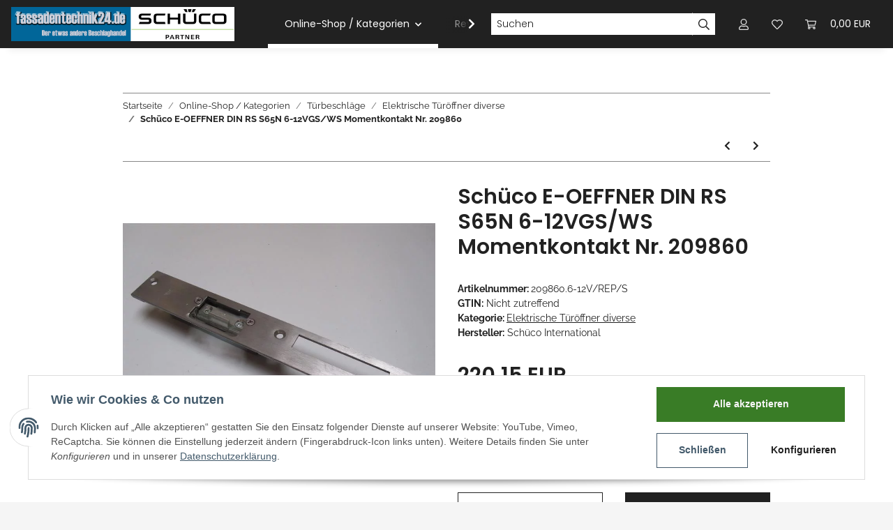

--- FILE ---
content_type: text/css
request_url: https://fassadentechnik24.de/plugins/jtl_search/frontend/css/suggest.css?v=1.1.2
body_size: 290
content:
.jtl_search_results .result_copy {
    height:      20px;
    line-height: 20px;
    margin:      5px 0 0 0;
    background:  #fff url('../img/jtl_search_logo.png') top right no-repeat;
}

.jtl_search_results {
    z-index:          1041;
    display:          none;
    position:         absolute;

    background-color: #fff;
    border:           1px solid #ccc;

    margin:           2px 0 0 0;
    padding:          15px;
    width:            430px;
    box-sizing:       content-box;
}

.jtl_search_results.jtl-search-mobile-top,  .jtl_search_results.jtl-search-mobile-fixed, .jtl_search_results.jtl-search-mobile-dropdown{
    width:         100%;
    padding:       0;
    border:        0;
    border-bottom: 1px solid #ccc;
    box-shadow:    none;
    max-height: 80%;
    overflow: auto;
}

.jtl_search_results.jtl-search-mobile-top #result_set, .jtl_search_results.jtl-search-mobile-fixed #result_set, .jtl_search_results.jtl-search-mobile-dropdown #result_set{
    padding: 15px;
}

.jtl_search_results .result_row {
    float: left;
    width: 210px;
}

.jtl_search_results .result_row.first {
    width:        210px;
    padding:      0 4px 0 0;
    margin:       0 5px 0 0;
    border-right: 1px dotted #ccc;
}

.jtl_search_results .result_row > p {
    font-weight: bold;
    font-size:   1.1em;
    margin:      10px 0 0 0;
}

.jtl_search_results .result_row > p:first-child {
    margin: 0;
}

.jtl_search_results .result_row > a {
    display:         block;
    line-height:     1.5em;
    text-decoration: none;
}

.jtl_search_results .result_row > a:hover,
.jtl_search_results .result_row > a.active {
    background-color: #f0f0f0;
}

.jtl_search_results .result_row > a div.article_wrapper {
    margin:   5px 0;
    overflow: hidden;
}

.jtl_search_results .result_row > a div.article_wrapper div.article_image {
    width:        50px;
    height:       50px;
    padding:      1px;
    float:        left;
    line-height:  0;
    border:       1px solid #eee;
    text-align:   center;
    margin-right: 3px;
}

.jtl_search_results .result_row > a div.article_wrapper div.article_image img {
    max-width:  50px;
    max-height: 50px;
}

.jtl_search_results .result_row > a div.article_wrapper div.article_info {
    overflow: hidden;
}

.jtl_search_results .result_row_wrapper {
    overflow: hidden;
}

#result_set.is-nova img {
    width:      42px;
    height:     42px;
    object-fit: contain;
}

#result_set.is-nova {
    max-height: 80%;
    overflow: auto;
}

#result_set.is-nova .jtl-search-item {
    margin-bottom: 0.5rem;
}
